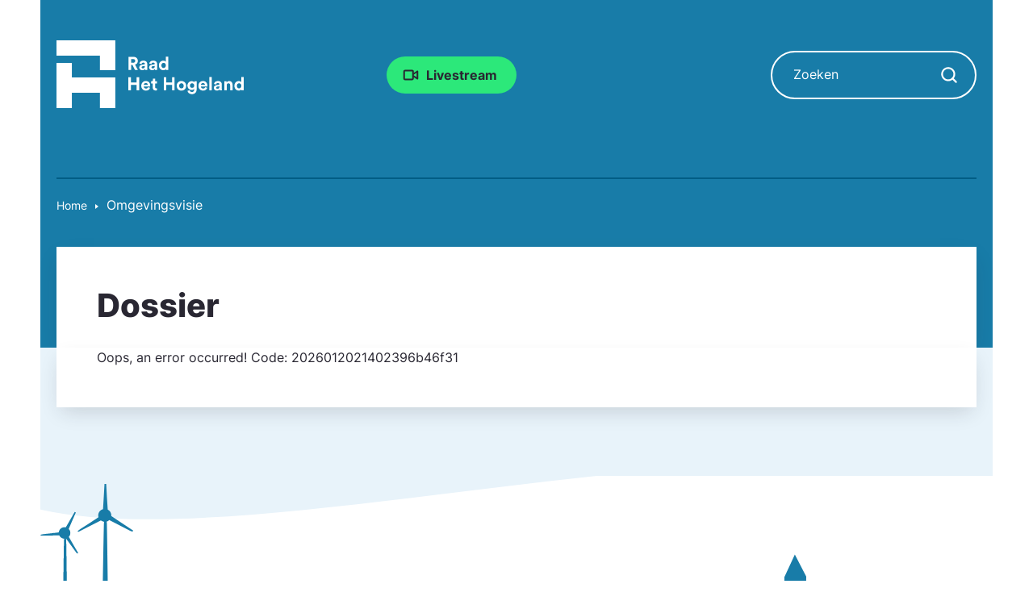

--- FILE ---
content_type: text/html; charset=utf-8
request_url: https://raadhethogeland.nl/dossiers/dossier?tx_windmeetings_windmeetings%5Baction%5D=show&tx_windmeetings_windmeetings%5Bcontroller%5D=Dossier&tx_windmeetings_windmeetings%5Bdossier%5D=21&cHash=ed65905afd5401096d25c6572865d515
body_size: 2336
content:
<!DOCTYPE html>
<html lang="nl">
<head>

<meta charset="utf-8">
<!-- 
	WIND Internet
			Interesse in een eigen TYPO3 website of ondersteuning nodig? Neem contact met ons op.
			Tel:   +31 (0)58 280 28 87
			Email: info@windinternet.nl
			WWW:   https://www.windinternet.nl
	
			+-+-+-+-+-+-+-+-+-

	This website is powered by TYPO3 - inspiring people to share!
	TYPO3 is a free open source Content Management Framework initially created by Kasper Skaarhoj and licensed under GNU/GPL.
	TYPO3 is copyright 1998-2026 of Kasper Skaarhoj. Extensions are copyright of their respective owners.
	Information and contribution at https://typo3.org/
-->


<link rel="icon" href="/_assets/bcc2d381588171605cdc096a16760959/Images/favicon.png" type="image/png">

<meta name="generator" content="TYPO3 CMS">
<meta name="twitter:card" content="summary">


<link rel="stylesheet" href="/typo3temp/assets/compressed/merged-d917054fa5eb9fa2dabf5e5883c3bf4b-5d529c2648de98c5e8830f154ee7b594.css.gz?1768393159" media="all">


<script src="/typo3temp/assets/compressed/merged-a4e975faaa9c17d1e4dc0c169fbb4abb-e72cfa8868d75b0408e6a52229e3d17c.js.gz?1768393159"></script>
<script src="/typo3temp/assets/compressed/merged-dd84199a56ef86dd0a26d8fd77620e53-8f0a79d33d1cce6d6bfe10a4c32265a9.js.gz?1768393159"></script>


<meta name="viewport" content="width=device-width, initial-scale=1, shrink-to-fit=no"><title>Dossier - Gemeenteraad Het Hogeland</title>
<link rel="canonical" href="https://raadhethogeland.nl/dossiers/dossier"/>
</head>
<body>

<div id="skip"><ul><li><a href="/dossiers/dossier#content" title="Direct naar pagina content">Ga direct naar: inhoud<span>&nbsp;</span></a><a href="/dossiers/dossier#footer" title="Direct naar footer">Ga direct naar: footer<span>&nbsp;</span></a></li></ul></div><header class="background-blue"><div class="container container-fluid-expand container-fluid-mobile"><div class="row"><div class="col-lg-3 col-md-12 col-sm-12"><a href="/home" aria-label="Raad Het Hogeland, ga naar de startpagina van de raad website" class="homepagelogolink"><img src="/_assets/bcc2d381588171605cdc096a16760959/Images/logo-gemeenteraad-hogeland.svg" width="233" height="85"  class="homepagelogo" alt="Logo van Raad Het Hogeland" width="auto" height="93c"  alt="" ></a></div><div class="col-lg-3 col-md-12 col-sm-12 my-auto first-button"><div id="c8261" class="frame frme-default frame-type-fce_cta_button"><a href="http://hethogeland.raadsinformatie.nl" title="Ga naar de pagina Livestream" class="frame-layout-2">
				Livestream
			</a></div></div><div class="col-lg-3 col-md-12 col-sm-12 my-auto second-button"></div><div class="col-lg-3 col-md-12 col-sm-12 my-auto"><div class="search"><form action="/zoeken" method="get" class="search-form" accept-charset="utf-8" data-windsolrliveresults="/?type=1560950647585"><fieldset><div class="search-field"><label for="input-searchfield" class="sr-only sr-only-focusable">Zoeken</label><input type="text" id="input-searchfield" name="q" value="" placeholder="Zoeken" class="tx-windsolrliveresults" /></div><div class="search-submit"><label for="button-searchfield" class="sr-only sr-only-focusable">Zoekopdracht starten</label><input type="submit" id="button-searchfield" class="form-control search-icon" value="" aria-label="Zoekopdracht starten"></div></fieldset></form></div></div></div></div></header><div class="rootline"><div class="container container-fluid-expand"><nav class="breadcrumb-nav" aria-label="Broodkruimelpad"><ul class="rootline"><li class="first"><a href="/home">Home</a></li><li>Omgevingsvisie</li></ul></nav></div></div><section id="content"><main><div class="container-fluid background-blue-extra"><div class="container container-fluid-mobile"><h1>Dossier</h1></div></div><div class="container-fluid background-blue-light"><div class="container container-fluid-mobile pt-0"><!--TYPO3SEARCH_begin--><div id="c126" class="frame frame-default frame-type-list  frame-layout-0">
				
					



				
				
					
	
		
	


				
				

    
        Oops, an error occurred! Code: 2026012021402396b46f31
    


				
					



				
				
					



				
			</div><!--TYPO3SEARCH_end--></div></div></main></section><footer id="footer"><div class="container-fluid footer-top"><div class="container"><div class="row"></div></div></div><div class="container-fluid footer-bottom"><div class="container container-fluid-expand footer-bottom-inner"><div class="row"><div class="col-lg-3 col-md-12 col-sm-12"><div class="d-none d-lg-block"><a href="/home" aria-label="Raad Het Hogeland, ga naar de startpagina van de raad website" class="homepagelogolink"><img src="/_assets/bcc2d381588171605cdc096a16760959/Images/logo-gemeenteraad-hogeland.svg" width="233" height="85"  class="homepagelogo" alt="Logo van Raad Het Hogeland" width="auto" height="93c"  alt="" ></a></div></div><div class="col-lg-6 col-md-12 col-sm-12"><div class="socialmedia list d-flex flex-row ml-md-auto justify-content-center"><div class="item facebook"><a href="https://www.facebook.com/raadhethogeland" aria-label="Ga naar Facebook-pagina Raad Het Hogeland">Afbeelding van Facebook-pagina Het Hogeland</a></div><div class="item twitter"><a href="https://twitter.com/raadhethogeland" aria-label="Ga naar Twitter-pagina Raad Het Hogeland">Afbeelding van Twitter-pagina Raad Het Hogeland</a></div><div class="item linkedin"><a href="https://www.linkedin.com/company/gemeente-het-hogeland" aria-label="Ga naar LinkedIn-pagina Het Hogeland">Afbeelding van LinkedIn-pagina Het Hogeland</a></div><div class="item youtube"><a href="https://www.youtube.com/channel/UCebwhBXEUz0zvJVKtAlrs7g" aria-label="Ga naar Youtube-pagina Raad Het Hogeland">Afbeelding van Youtube-kanaal Raad Het Hogeland</a></div><div class="item instagram"><a href="https://www.instagram.com/raadhethogeland" aria-label="Ga naar Instagram-pagina Raad Het Hogeland">Afbeelding van Instagram-pagina Raad Het Hogeland</a></div></div></div><div class="col-lg-3 col-md-12 col-sm-12 d-flex align-items-center"></div></div></div></div></footer>



<script type="text/javascript">
    /*<![CDATA[*/
      (function() {
        var sz = document.createElement('script'); sz.type = 'text/javascript'; sz.async = true;
        sz.src = '//siteimproveanalytics.com/js/siteanalyze_6165355.js';
        var s = document.getElementsByTagName('script')[0]; s.parentNode.insertBefore(sz, s);
      })();
    /*]]>*/
  </script>
</body>
</html>

--- FILE ---
content_type: image/svg+xml
request_url: https://raadhethogeland.nl/_assets/bcc2d381588171605cdc096a16760959/Images/icon-x.svg
body_size: 673
content:
<svg xmlns="http://www.w3.org/2000/svg" fill="transparent" viewBox="0 0 36 36" id="X-Twitter-Logo--Streamline-Logos" height="36" width="36">
  <desc>
    X Twitter Logo Streamline Icon: https://streamlinehq.com
  </desc>
  <path stroke="#FFFFFF" stroke-linecap="round" stroke-linejoin="round" d="M25.90575 33.696 2.25 2.303835h7.844265L33.75 33.696h-7.84425Z" stroke-width="1.5"></path>
  <path stroke="#FFFFFF" stroke-linecap="round" stroke-linejoin="round" d="m32.3367 2.303835 -12.4695 13.371915" stroke-width="1.5"></path>
  <path stroke="#FFFFFF" stroke-linecap="round" stroke-linejoin="round" d="m3.363105 33.696 12.460095 -13.3617" stroke-width="1.5"></path>
</svg>


--- FILE ---
content_type: image/svg+xml
request_url: https://raadhethogeland.nl/_assets/bcc2d381588171605cdc096a16760959/Images/icon-rootline.svg
body_size: 169
content:
<svg width="4" height="6" viewBox="0 0 4 6" fill="none" xmlns="http://www.w3.org/2000/svg">
<path d="M4 3.00012L0 6.00012L0 0.00012207L4 3.00012Z" fill="white"/>
</svg>


--- FILE ---
content_type: image/svg+xml
request_url: https://raadhethogeland.nl/_assets/bcc2d381588171605cdc096a16760959/Images/background-footer.svg
body_size: 179
content:
<svg width="1580" height="146" viewBox="0 0 1580 146" fill="none" xmlns="http://www.w3.org/2000/svg">
<path d="M0 0H1580V63C1070.5 -11 334 205 0 129.5V0Z" fill="#E8F3FA"/>
</svg>
